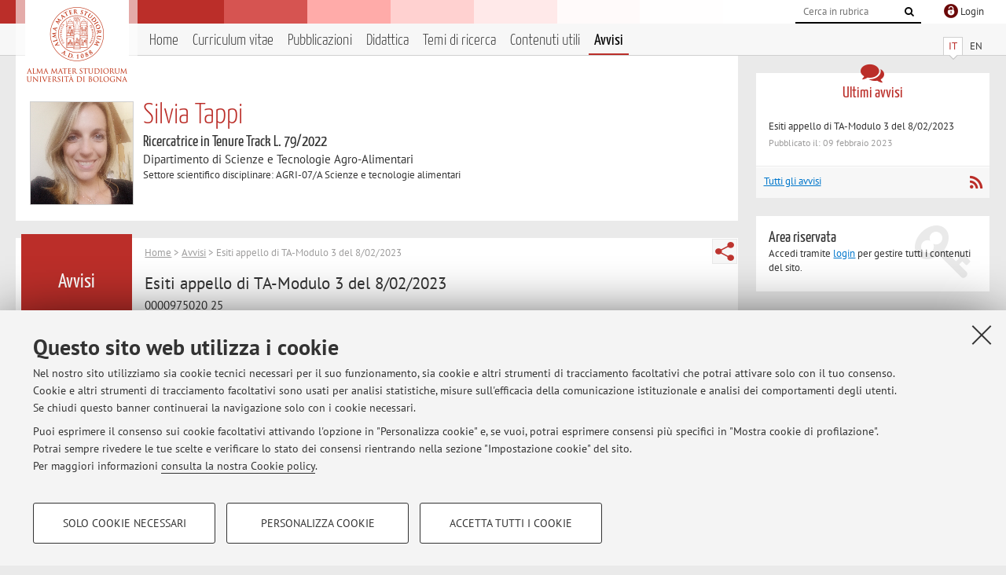

--- FILE ---
content_type: text/html; charset=utf-8
request_url: https://www.unibo.it/sitoweb/silvia.tappi2/avvisi/e80bf6c5
body_size: 8396
content:




<!DOCTYPE html>
<html xmlns="http://www.w3.org/1999/xhtml" lang="it" xml:lang="it">
    <head><meta charset="UTF-8" /><meta http-equiv="X-UA-Compatible" content="IE=edge,chrome=1" /><meta name="viewport" content="initial-scale=1.0, user-scalable=yes, width=device-width, minimum-scale=1.0" /><meta name="format-detection" content="telephone=no" /><link rel="stylesheet" type="text/css" href="/uniboweb/resources/people/styles/people.css?v=20241130063950" /><link rel="stylesheet" type="text/css" href="/uniboweb/resources/people/styles/custom.css?v=20241130063951" /><link rel="stylesheet" type="text/css" href="/uniboweb/resources/people/styles/sweetalert.css?v=20241130063951" /><script type="text/javascript" src="/uniboweb/resources/commons/js/jquery.min.js?v=20241130063953"></script><script type="text/javascript" src="/uniboweb/resources/commons/js/jquery-ui.min.js?v=20241130063954"></script><script type="text/javascript" src="/uniboweb/resources/commons/js/modernizr-custom.js?v=20241130063954"></script><script type="text/javascript" src="/uniboweb/resources/people/scripts/navscroll.js?v=20241130063952"></script><script type="text/javascript" src="/uniboweb/resources/people/scripts/sweetalert.min.js?v=20241130063951"></script><script type="text/javascript" src="/uniboweb/resources/people/scripts/people.js?v=20241130063951"></script><script type="text/javascript" src="/uniboweb/resources/people/scripts/editor-utils.js?v=20241130063952"></script><script type="text/javascript" src="/uniboweb/resources/people/scripts/editor-filter.js?v=20241130063952"></script><title>
	Silvia Tappi — Università di Bologna — Esiti appello di TA-Modulo 3 del 8/02/2023
</title><meta name="resourceclass" content="SitoWebPersonale" /><script type="text/javascript" src="/uniboweb/resources/commons/js/unibo-cookies.min.js?v=20250212111854"></script><meta name="UPN" content="silvia.tappi2@unibo.it" /><meta name="UNIBOPAGEID" content="SITOWEBPERSONALE::46769::" /></head>


    <!-- 
Server: WCSP-TWEB-01
Cached At : 12:13:14
 -->



    <body id="body">
        <div class="fixed-wrapper unibo-noparse">
            

            <div class="topbar">
                <div class="topbar-wrapper">
                    <a title="Vai al portale Unibo.it" class="alma" href="http://www.unibo.it/"></a>

                    <div class="goingtoprint">
                        <img src="/uniboweb/resources/people/img/sigillo-small.gif">
                    </div>

                    <div class="unibo-login">
                        <img alt="Logo Single Sign-On di Ateneo" src="/uniboweb/resources/commons/img/ssologo36x36.png" />
                        
                                <a href="/uniboweb/SignIn.aspx?ReturnUrl=%2fsitoweb%2fsilvia.tappi2%2favvisi%2fe80bf6c5">
                                    <span xml:lang="en">Login</span>
                                </a>
                            
                    </div>

                    <div class="search-wrapper">
                        <form method="get" action="/uniboweb/unibosearch/rubrica.aspx">
                            <input type="hidden" name="tab" value="FullTextPanel" />
                            <input type="hidden" name="lang" value="it" />
                            <a href="#" class="openclose search closed">
                                <i class="fa fa-search"></i>
                                <span>Cerca</span>
                            </a>
                            <div class="search">
                                <input name="query" value="" placeholder="Cerca in rubrica" type="search" />
                                <button title="Vai">
                                    <i class="fa fa-search"></i>
                                </button>
                            </div>
                        </form>
                    </div>
                </div>
            </div>

            
            
<div class="header">
    <div class="header-wrapper">
        


<div class="lang-selector">
    <ul>
        <li id="HeaderContent_BoxMenu_liIT" class="selected">
            <a href="/sitoweb/silvia.tappi2/avvisi/e80bf6c5" id="HeaderContent_BoxMenu_aIT">IT</a>
        </li>
        <li id="HeaderContent_BoxMenu_liEN">
            <a href="/sitoweb/silvia.tappi2/news/e80bf6c5" id="HeaderContent_BoxMenu_aEN">EN</a>
        </li>
    </ul>
</div>



<div class="main-menu">
    <a href="#" class="openclose menu closed">
        <i class="fa fa-bars"></i>
        <span>Menu</span>
    </a>

    <ul>
        <li id="HeaderContent_BoxMenu_liHome">
            <a href="/sitoweb/silvia.tappi2/" id="HeaderContent_BoxMenu_aHome">Home</a>
        </li>
        <li id="HeaderContent_BoxMenu_liCurriculum">
            <a href="/sitoweb/silvia.tappi2/cv" id="HeaderContent_BoxMenu_aCurriculum">Curriculum vitae</a>
            
        </li>
        <li id="HeaderContent_BoxMenu_liPubblicazioni">
            <a href="/sitoweb/silvia.tappi2/pubblicazioni" id="HeaderContent_BoxMenu_aPubblicazioni">Pubblicazioni</a>
            
        </li>
        <li id="HeaderContent_BoxMenu_liDidattica">
            <a href="/sitoweb/silvia.tappi2/didattica" id="HeaderContent_BoxMenu_aDidattica">Didattica</a>
        </li>
        <li id="HeaderContent_BoxMenu_liRicerca">
            <a href="/sitoweb/silvia.tappi2/ricerca" id="HeaderContent_BoxMenu_aRicerca">Temi di ricerca</a>
            
        </li>
        
        <li id="HeaderContent_BoxMenu_liContenutiUtili">
            <a href="/sitoweb/silvia.tappi2/contenuti-utili" id="HeaderContent_BoxMenu_aContenutiUtili">Contenuti utili</a>
        </li>
        <li id="HeaderContent_BoxMenu_liAvvisi" class="selected">
            <a href="/sitoweb/silvia.tappi2/avvisi" id="HeaderContent_BoxMenu_aAvvisi">Avvisi</a>
        </li>
    </ul>
</div>
    </div>
</div>

        </div>


        <form method="post" action="/sitoweb/silvia.tappi2/avvisi/e80bf6c5" id="mainForm" onsubmit="return setFormSubmitting();">
<div class="aspNetHidden">
<input type="hidden" name="ctl22_TSM" id="ctl22_TSM" value="" />
<input type="hidden" name="__EVENTTARGET" id="__EVENTTARGET" value="" />
<input type="hidden" name="__EVENTARGUMENT" id="__EVENTARGUMENT" value="" />
<input type="hidden" name="__VIEWSTATE" id="__VIEWSTATE" value="V63ZT7SgKk9IpdwHQ8F6gUFVYYvw7AHTK/3zJP30UXS2XyWTm3yRUfhC647gkBzxBhYlcahpt4KfT5lY5KJKVVL4hpResrMg9H48NBphKR3TtvtA89ONfgIPuk7d/mIhDCrDlyoK1/cGE5Qe47//1gMHgHrz++x2Sf7LKsuVhC3uf027IEfoMxeRDyptSzfhaXaxAZzHQwN/qIIooqw2nI40elrP46qNaPFbThVV7dvNntEOm/d+Se+gfEBMFI73mOvoO6iu+GiAEZG1pKA4OnfASQCTod9+eGtB6o1GzplYlfGSDUHknODMB8xhqrQvOHv+gEgChQMzMN/qNrGRQJG7q9pbQvRk+qd1iA2mvyiKlckOdCshd5RZEkTw88mxNBLQquTu83q7L1Ve0GgjGEUd0YvDzylIEJYLytLR3qOEzzMjxM5+OuuEq2dQFYmeOYoczcf4iEtnTNLh2T8qN1XpaUDWcw0uAg3qvcI/pw4CMdRlaaiyCwjviy12xpnZsRIULv+jddOWU6EVTEkFcAKZWlGqnmc15uMSLZTDnfEkOYLUp4wLO+OqYiOWWL9pVe+PvHOirObaN5D113Mcqe7esSlFNdZeS4cMClhS8JuqMrIw0VIXpMED2QzyS7yjWheE/1lFW3z+h1X5vZ3Wc19xJ5pqdm3uHm5opUZjGkp7+TrbMyb1DT2EzHfdpTiQ41MVd3lgSeigmjpf17euRgPmYlF40oV47SfUEvM95sujhhjDlgoS/jGAQ4xiNOQpih4LDquJ8xBOnRcbsc8QR/6VjlmPNmPwz7zv2DKC9qgEOvQD5oI6F06xeHiCXD2tsxz6ToRXefSsokF5XmLqbNgXqiM6WF3UgWi0vtDPSkAz9sAiPqWXDfiVmSMsVlcm6Yrc1qIG9jz9Fk2lx4qwiA9/k5GL/3YmhZ+2xra174GXlwxORfJmM4zMfVHE0p4yazhdCdUN9EkYTxwxhmZrh0EqmzvL0+oA7TH58nhut5Q+rHZ9XivqJUt6e5LfmXWN/1N6ITVPszFUkuLzonHWcx4yHBaJboJqQU3JK+bvOI+KrpcmWAqxuwjIia+3Frd1ZIugv0CbG5p9S11ajnkhvqKjVGdl8OTENNw6wuZ3IULvERsHMtqxfmqAmQ34CW+04SVAGT3BA7oVq3SYy93wt7z0TElYIn+Z2Y4XV7lK3mcjIa8iy/7CAjwMJrGppecq3SVR9mpMEshZEBixV0tgXY3N3rvXuM+9C1IrwDY9fHFIeMxXmL5azOyMzNXJMWhvHVB4NhnZCUEsb83vAKdidztb9Y0rCGn49II+b0JZd7IhG/WK2/rqKD0DjEEvwKYXoVfCYXik2zDmYLeo8xb0NchHTyuiF6GrCTyTb/ruhnjyb1EFtnmn3jD1ttfFVJ75jmHNIu1b6vVx0tboVWgDTWnpr8NKbFdTYCE8LNjzPUNF/ouNRBmb/2FT3E9jD53rDT7h0A0lEgzSWEFfNvNlR2OpqAhCeeTftEMmfNceJ+nzL5PsqUPbs1eeImHEiFgdzYpidgHefExlzfhBhBewuSRKbln/b2uwi6/yMDLDveN9wuf36yiky+ZmMmJWktOAGrEn5Rratx7DUrEeqGVnJ0IvPcu6PaXed5JrHtzEgmdmCwIPD6hSo5obMEgGvDWeEdMbddI5sCoCNjkfGXb2aUBATKrsGov4diBu7W/IIlDvQv2+WUiU4C0J4P6Tl/ahsCsYChYRMoqx/uaG52bMSJqpdYVb2Ir6E77KJnyaHJX6OQqxlvw//7eP+XszwFMrMTicajIxEGE5dALTZ0RhZaf1H+QHD8d1Idm2JqPoOQ+h6Q4ODe8jIn4CDMxxjaIblpmY7hfVzCsY6hlblIkhZRQ6E9yVIucc9e8bvuK8Oxg7OC/qXZx1AD85fLwsIQCQ4m/7U2h2qhEAadpzDpKo31WfW6mSNDaMIynB2JvskLe1lV+znIM8sirGwSPzbuCR4yan/eVWh2xVv74jCkFaSK0arCShcpeTX6E3WON80cyA2DkNGMMMgN4qGPcyfGgHCjcJeMggB/JNaX4tqth5z8L/av3YK4HunUEh17XmmgXwfCh+ULGTWQBMYrZN3HHPrSxq7cOvNOi7XeD4AN7cv3C3sVVOJwHbetIucAWZZuFIwqruxtBGs5HACvW34+Bj5vVy+LHErFLwXib/Tbps0fXEf1Bi0YKZtRwpSIkzxO3CFU5bnDOHAKxMAnMMg/zdCNqClOH52Sl+2guy24JWLSSRUUjjKNbgUBBHmoP4pKFPhJdlfGMGsW5/2Xu4icwg3qW23OXCWEhmwhUYaVRD2fQneHCBSv6F3VSMijiQnbAlpmwsBpdQnIRyILo9cf6TFASGRi+ag3esY+anMYxIAIw9z+aopOqIXzeRMqcm9SKAIhzdcemYy8kMDVejUXmmG8bsFvkYKdWBX3DeS9sRQzhCnS4v01Atdn+xsS6P8d9TdMsv/h0to1J94SyCWGdUvkXcfUc3F5F9M4Qitz1QDkuZMe5s17kuQQVqdcQGT/XPYee/uVuOo/vLnOI6bpRQDS+E7pG40leTVuFVOdYVRxILvKBw3VOwVxRoVzX8rkvq3C+PmNIIVrTP+mPOS7ndpu1LECIJ9ThZvKJcR6IzHptRDTF2dcKP+nvUvOuCzNYC17ewSF7nBUqFxt3xRSeYK6jSLDQRm+wSfGk/tIdyY4Q1xo40N172xrBR7JVAIVOQEruM1vCyOOruq01f/o5+/pAU3kH3f0RPOoCOXRAiJnSpsIAUJH2SZ6ChpjEhoiLw/Yy/XL00g+WGjtGqGEXnwOrxs2PfRS58wWHp8ArKEQNXGvJhHl3vArWhlvO6LM9UAEcoQ2eFstIk22XhpKVtzBOEfnYEiqkFo4O6IdeVvaWzR/h1tu5B7FWTYMgIVkrKOKg3cIewqFW6/676Eqtheu4hOEpT1WIky1Iqe9FR2BLrzbUv153Fb55pUYGDd2ygL9G80IYNEj2WfV0gauHfccgX+v8psIvc291lE2Me17Aa4BuimJIVTZvLvkKPnsptiF1G5IRmfTpGQLOymDAnn45c0XAKIAB2NXbhEJJ1Dc6rZlXbH3nCVRi90qHiB9MPp1UjSaIPhxK/EE+12bTxBqCDoELQOkdyaQMkT1K5TqUBpg2KGaTAQz1P7CK00Qw2Ceq3rtPOmRe4CLWUjgZ3b+sRwY0WK5XOl8Ar9wmJKHokrrPaHyaPz9v1T3YN57AtKg7HsYbruyEh6w2rN4eWmWqyjx+qKa+PIkhc7+JHbzY4mGacYouUClQn88dwLbsU+OKXM5+cq4Psffi/UyA/fMmejSIi7TUXjKbCBb6tvcJablFD6WdgneRyr2KvxBWQWFxiWnqqf0iV4NQXmcUZgtYPIvzKIJyAr5flLtj4L6kRhA8pzIg0K6+9fHwafrm20w9W6rM/[base64]/SM92eRHh5x4GJBJLFsPx4vHb+xGqRwMwUI7VEcpmuBhfyqG69rCDzNw5HHElle2615z7aZw9IHN54v5br9b34Ky7DockrWlrR3Z2Wyq9oL4Tl1dmaxQ6k5c47hYWg6RQs7geFDq0CWOTrCZp9yvkvRSLqzaCRADnwsRVUdH/0v9cRBHoLuY0nIRbV5QyKj8mIUhED7+Z9CfDlt2WDC81hh8uJ8TjPzENHqEyQ+cvBEzVQS0Y48uJq2Sy4JmJW3NqnFwIDhyFwAhozqOvZ7qrMHkiQGY5Sf+rEuUfVzbsa8aqAPYmx/qQFodEv2g77Ey1tsgR2Fl633arszUQhIxSyNBifdwmLi71qre5fAZuppJ0DJpKqc/bfsYbeg=" />
</div>

<script type="text/javascript">
//<![CDATA[
var theForm = document.forms['mainForm'];
if (!theForm) {
    theForm = document.mainForm;
}
function __doPostBack(eventTarget, eventArgument) {
    if (!theForm.onsubmit || (theForm.onsubmit() != false)) {
        theForm.__EVENTTARGET.value = eventTarget;
        theForm.__EVENTARGUMENT.value = eventArgument;
        theForm.submit();
    }
}
//]]>
</script>


<script src="/UniboWeb/WebResource.axd?d=pynGkmcFUV13He1Qd6_TZBclabRlTOgEgRuVrbXCtgvzr-3cX0rLF70bHHt-3cwTEIx7deLXA878GFIgRuwamg2&amp;t=638901608248157332" type="text/javascript"></script>


<script src="/UniboWeb/Telerik.Web.UI.WebResource.axd?_TSM_HiddenField_=ctl22_TSM&amp;compress=1&amp;_TSM_CombinedScripts_=%3b%3bSystem.Web.Extensions%2c+Version%3d4.0.0.0%2c+Culture%3dneutral%2c+PublicKeyToken%3d31bf3856ad364e35%3ait-IT%3aa8328cc8-0a99-4e41-8fe3-b58afac64e45%3aea597d4b%3ab25378d2" type="text/javascript"></script>
<div class="aspNetHidden">

	<input type="hidden" name="__VIEWSTATEGENERATOR" id="__VIEWSTATEGENERATOR" value="986F05ED" />
</div>
            <script type="text/javascript">
//<![CDATA[
Sys.WebForms.PageRequestManager._initialize('ctl00$ctl22', 'mainForm', ['tctl00$MainContent$ctl02$AvvisiPanel',''], [], [], 90, 'ctl00');
//]]>
</script>


            <div id="u-content-wrapper" class="content-wrapper unibo-parse">
                
                
<div class="row">
    <div class="w12">
        



<div class="people-info">
    <div class="photo">
        <img id="MainContent_PeopleInfo_PhotoDocente" itemprop="image" src="/uniboweb/utils/UserImage.aspx?IdAnagrafica=355086&amp;IdFoto=3cd6f919" alt="Foto del docente" />
        
    </div>

    <div class="function">
        

        <h1 class="name">
            <span itemprop="name">Silvia Tappi</span>
        </h1>

        

        <div class="date-info">
        
                <p class="qualifica" itemprop="jobTitle">Ricercatrice in Tenure Track L. 79/2022</p>
                
                        <p class="sede">Dipartimento di Scienze e Tecnologie Agro-Alimentari</p>
                    
            

        <p class="ssd">
            Settore scientifico disciplinare: AGRI-07/A Scienze e tecnologie alimentari
        </p>

        
        </div>
    </div>

    
</div>

        <div class="content-core">
            <div class="box-content-page">

                <div class="subtitle">
                    <h2>Avvisi</h2>
                </div>

                


<div class="share-button-wrapper">
    <a href="javascript:return false;" class="share toggler" title="Condividi"></a>
    <div class="hidden gosocial">
        <div class="triangle-border">
            <ul>
                <li class="facebook">
                    <a title="Condividi su Facebook" data-uml="facebook" href="http://www.facebook.com/sharer.php?u=https%3a%2f%2fwww.unibo.it%2fsitoweb%2fsilvia.tappi2%2favvisi%2fe80bf6c5&amp;t=Silvia Tappi — Università di Bologna — Esiti appello di TA-Modulo 3 del 8/02/2023" data-umc="sharebar" target="_blank" role="link" class="umtrack"></a>
                </li>
                <li class="linkedin">
                    <a title="Condividi su LinkedIn" data-uml="linkedin" href="https://www.linkedin.com/shareArticle/?url=https%3a%2f%2fwww.unibo.it%2fsitoweb%2fsilvia.tappi2%2favvisi%2fe80bf6c5" data-umc="sharebar" target="_blank" role="link" class="umtrack"></a>
                </li>
                <li class="twitter">
                    <a title="Condividi su Twitter" data-uml="twitter" href="https://twitter.com/share?url=https%3a%2f%2fwww.unibo.it%2fsitoweb%2fsilvia.tappi2%2favvisi%2fe80bf6c5&amp;text=Silvia Tappi — Università di Bologna — Esiti appello di TA-Modulo 3 del 8/02/2023&amp;hashtags=unibo" data-umc="sharebar" target="_blank" role="link" class="umtrack"></a>
                </li>
                <li class="mail">
                    <a title="Invia ad un amico" data-uml="mail" href="mailto:?subject=Silvia Tappi — Università di Bologna — Esiti appello di TA-Modulo 3 del 8/02/2023&body=https%3a%2f%2fwww.unibo.it%2fsitoweb%2fsilvia.tappi2%2favvisi%2fe80bf6c5" data-umc="sharebar" target="_blank" role="link" class="umtrack"></a>
                </li>
            </ul>
            <div class="arrow-right"></div>
        </div>
    </div>
</div>
                
                <div class="text">
                    

                    


<div id="ctl00_MainContent_ctl02_ctl01" style="display:none;">
	
        <span class="spinner">Loading ...</span>
    
</div>
        


<div id="ctl00_MainContent_ctl02_AvvisiPanel">
	

        
                <p class="breadcrumbs">
                    <a href="/sitoweb/silvia.tappi2/">Home</a>  &gt; <a href="/sitoweb/silvia.tappi2/avvisi">Avvisi</a>  &gt; Esiti appello di TA-Modulo 3 del 8/02/2023
                </p>
                <div class="linked-list ">
                    

                    <h3>Esiti appello di TA-Modulo 3 del 8/02/2023 </h3>
                    <p>
                        <p> 0000975020 25 </p>
<p>0000988096 NS </p>
<p>0000974278 NS </p>
<p>1900105628 29 </p>
<p>0000990753 NS </p>
<p>0000987321 28 </p>
<p>0000933478 NS </p>
<p>0000970891 19 </p>
<p>0000988041 22 </p>
<p>1900104699 28</p>
                    </p>
                    <p class="date-wrapper">
                        <span class="published">Pubblicato il: 09 febbraio 2023</span>
                        
                    </p>
                </div>
            

    
</div>


                </div>
            </div>
        </div>
    </div>

    <div class="w4">
        <div class="secondary-sidebar">
            



<div class="box-notices">
    <h3>
        <i class="fa fa-comments"></i>Ultimi avvisi
    </h3>
    

    
            <ul>
        
                <li>
                    <a href='/sitoweb/silvia.tappi2/avvisi/e80bf6c5'>
                        <p>Esiti appello di TA-Modulo 3 del 8/02/2023</p>
                        <p class="date">Pubblicato il: 09 febbraio 2023</p>
                    </a>
                </li>
        
            </ul>
        

    <div class="see-all">
        <a href="/sitoweb/silvia.tappi2/avvisi" id="MainContent_BoxNotices_vediTutti">Tutti gli avvisi</a>
        <a class="rss" href='/sitoweb/silvia.tappi2/avvisi/rss'><i class="fa fa-rss"></i>
            <span>RSS</span>
        </a>
    </div>
</div>


            




            
        <div class="box-login">
            <i class="fa fa-key fa-5x"></i>

            <h3>Area riservata</h3>
            
            <p>
                Accedi tramite <a href="/uniboweb/SignIn.aspx?ReturnUrl=%2fsitoweb%2fsilvia.tappi2%2favvisi%2fe80bf6c5">login</a> per gestire tutti i contenuti del sito.
            </p>
            
            
        </div>
    



        </div>
    </div>
</div>


                <div class="row unibo-noparse">
                    <div class="w16">
                        <div id="FooterPanelIT" class="footer">
	
                            © 2026 - ALMA MATER STUDIORUM - Università di Bologna - Via Zamboni, 33 - 40126 Bologna - Partita IVA: 01131710376
					        <div class="link-container">
                                <a target="_blank" href="https://www.unibo.it/it/ateneo/privacy-e-note-legali/privacy/informative-sul-trattamento-dei-dati-personali">Privacy</a> |
					            <a target="_blank" href="https://www.unibo.it/it/ateneo/privacy-e-note-legali/note-legali">Note legali</a> |
                                <a href="#" data-cc-open="">Impostazioni Cookie</a>
                            </div>
                        
</div>
                        
                    </div>
                </div>
            </div>
        

<script type="text/javascript">
//<![CDATA[
window.__TsmHiddenField = $get('ctl22_TSM');Sys.Application.add_init(function() {
    $create(Sys.UI._UpdateProgress, {"associatedUpdatePanelId":"ctl00_MainContent_ctl02_AvvisiPanel","displayAfter":0,"dynamicLayout":true}, null, null, $get("ctl00_MainContent_ctl02_ctl01"));
});
//]]>
</script>
</form>
        
        
        <a href="#" class="back-to-top" title="Torna su"><i class="fa fa-angle-up"></i></a>

        
            <!-- Piwik -->
            <script type="text/javascript">
                var _paq = _paq || [];
                _paq.push(['setCookiePath', '/sitoweb/silvia.tappi2']);
                _paq.push(['trackPageView']);
                _paq.push(['enableLinkTracking']);
                (function () {
                    var u = "https://analytics.unibo.it/";
                    _paq.push(['setTrackerUrl', u + 'piwik.php']);
                    _paq.push(['setSiteId', 9230]);
                    var d = document, g = d.createElement('script'), s = d.getElementsByTagName('script')[0];
                    g.type = 'text/javascript'; g.async = true; g.defer = true; g.src = u + 'piwik.js'; s.parentNode.insertBefore(g, s);
                })();
            </script>
            <noscript><p><img src="https://analytics.unibo.it/piwik.php?idsite=9230" style="border:0;" alt="" /></p></noscript>
            <!-- End Piwik Code -->
        

    </body>
</html>